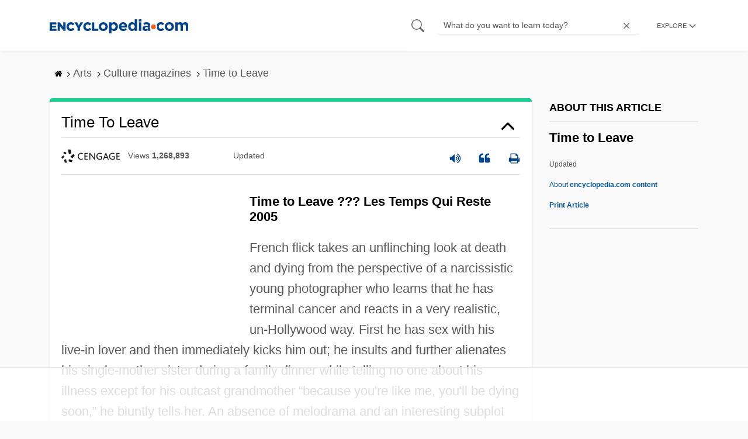

--- FILE ---
content_type: text/html; charset=utf-8
request_url: https://www.google.com/recaptcha/api2/aframe
body_size: 268
content:
<!DOCTYPE HTML><html><head><meta http-equiv="content-type" content="text/html; charset=UTF-8"></head><body><script nonce="KJIME1XMMZa8NbMBI2txrA">/** Anti-fraud and anti-abuse applications only. See google.com/recaptcha */ try{var clients={'sodar':'https://pagead2.googlesyndication.com/pagead/sodar?'};window.addEventListener("message",function(a){try{if(a.source===window.parent){var b=JSON.parse(a.data);var c=clients[b['id']];if(c){var d=document.createElement('img');d.src=c+b['params']+'&rc='+(localStorage.getItem("rc::a")?sessionStorage.getItem("rc::b"):"");window.document.body.appendChild(d);sessionStorage.setItem("rc::e",parseInt(sessionStorage.getItem("rc::e")||0)+1);localStorage.setItem("rc::h",'1769376552238');}}}catch(b){}});window.parent.postMessage("_grecaptcha_ready", "*");}catch(b){}</script></body></html>

--- FILE ---
content_type: text/plain
request_url: https://rtb.openx.net/openrtbb/prebidjs
body_size: -227
content:
{"id":"d96dd087-6e50-431d-a25e-507422d0d924","nbr":0}

--- FILE ---
content_type: text/plain
request_url: https://rtb.openx.net/openrtbb/prebidjs
body_size: -227
content:
{"id":"428c2c90-9d47-4d2a-a037-fc0cd22c8b0c","nbr":0}

--- FILE ---
content_type: text/plain
request_url: https://rtb.openx.net/openrtbb/prebidjs
body_size: -227
content:
{"id":"c3db4768-1956-4631-bb1a-8e3e14d76116","nbr":0}

--- FILE ---
content_type: text/plain
request_url: https://rtb.openx.net/openrtbb/prebidjs
body_size: -227
content:
{"id":"8edc7b74-1976-46a0-a97f-c01bdacfeeea","nbr":0}

--- FILE ---
content_type: text/plain
request_url: https://rtb.openx.net/openrtbb/prebidjs
body_size: -84
content:
{"id":"759c8d02-66b1-4def-8b1c-192aacb25ea4","nbr":0}

--- FILE ---
content_type: text/plain; charset=utf-8
request_url: https://ads.adthrive.com/http-api/cv2
body_size: 5955
content:
{"om":["-7544954429208276143","06da0b6e-0d60-4ec4-bda2-ecd81fa4bbb0","07sn7ehi","08298189wfv","0929nj63","0i2cd22x","0iyi1awv","0sm4lr19","0v9iqcb6","1","1019_705555311","10310289136970_514411517","10310289136970_574253771","110_593105143847489664","110_594203329067174820","11142692","11283634","11421707","11509227","1185:1610299364","1185:1610326628","1185:1610326728","11896988","12010080","12010084","12010088","12168663","12171239","12174278","124843_10","124848_8","124853_8","12491645","12491685","12931034","12952198","13mvd7kb","1501806","1610326628","1610326728","17_23391296","17_23391302","17_24104651","17_24104687","17_24104696","17_24632123","17_24632125","17_24683314","17_24696311","17_24696315","17_24766964","17_24766971","17_24767217","17_24767234","17x0742b","1829819l5qo","1891/84814","1c5c3e44-dff9-4483-bdc5-25534d2ec6c4","1dfd91c9-9f62-487d-aab1-26bb59c5e728","1dynz4oo","1kpjxj5u","202430_200_EAAYACogrPcXlVDpv4mCpFHbtASH4.EGy-m7zq791oD26KFcrCUyBCeqWqs_","206_492063","206_549410","2132:42375991","2132:45327624","2132:45327625","2132:45566963","2132:45868998","2132:45970495","2132:45999649","2132:46038959","2132:46039897","2249:501971939","2249:650628575","2249:657213025","2249:674673691","2249:687182631","2249:691910064","2249:700758149","2249:704215925","2307:2pu0gomp","2307:3d4r29fd","2307:4etfwvf1","2307:4yevyu88","2307:66r1jy9h","2307:6mrds7pc","2307:7cogqhy0","2307:7fmk89yf","2307:7qn8oyg4","2307:7uqs49qv","2307:7vnmgcxm","2307:7xb3th35","2307:8linfb0q","2307:a566o9hb","2307:a8beztgq","2307:bu0fzuks","2307:c1hsjx06","2307:cv0h9mrv","2307:e1an7fls","2307:e9qxwwf1","2307:eal0nev6","2307:f3tdw9f3","2307:fqeh4hao","2307:g749lgab","2307:gn3plkq1","2307:hffavbt7","2307:hfqgqvcv","2307:iy6hsneq","2307:kk5768bd","2307:ll77hviy","2307:mbgtm37z","2307:mpdx1kfx","2307:o0qyxun9","2307:o4v8lu9d","2307:o9vnhw4a","2307:or0on6yk","2307:pi9dvb89","2307:pkydekxi","2307:plth4l1a","2307:qt09ii59","2307:r0u09phz","2307:r31xyfp0","2307:s2ahu2ae","2307:tty470r7","2307:u4atmpu4","2307:uc3gjkej","2307:vdcb5d4i","2307:vw7814n5","2307:w04jlltv","2307:ws5qkh9j","2307:wv55y51v","2307:x5dl9hzy","2307:xc88kxs9","2307:yass8yy7","2307:z2zvrgyz","2307:zgw37lur","2307:zjn6yvkc","2307:zmciaqa3","2307:zw6jpag6","2409_15064_70_85445183","2409_15064_70_85808977","2409_25495_176_CR52092921","2409_25495_176_CR52092954","2409_25495_176_CR52092956","2409_25495_176_CR52092957","2409_25495_176_CR52092959","2409_25495_176_CR52150651","2409_25495_176_CR52178316","2409_25495_176_CR52178317","2409_25495_176_CR52186411","24602716","24659873","24694809","24732878","248492122","25_0l51bbpm","25_8b5u826e","25_cfnass1q","25_oz31jrd0","25_sgaw7i5o","25_stjmll2q","25_ti0s3bz3","25_utberk8n","25_v6jdn8gd","25_vfvpfnp8","25_xz6af56d","25_yi6qlg3p","25_zwzjgvpw","26444d38-6b33-4592-9ae1-ac1a26194ff9","2662_200562_8172720","2662_200562_8172724","2662_200562_8172741","2662_200562_8182933","2662_255125_8179289","2662_255125_8179376","2709prc8","2715_9888_262592","2715_9888_262594","2715_9888_522709","2715_9888_549410","29414696","29_705555329","29ea4aef-d37f-40e5-b290-0944ac7655bb","2gev4xcy","2jjp1phz","2mokbgft","2ngxhuwx","2pu0gomp","2rhihii2","2v4qwpp9","3018/c3092947838ef2292bd1bb2b982ad165","308_125203_18","31809564","32661359","32975686","33419345","33604463","33604871","33605403","33605516","33605623","33637455","34182009","3490:CR52223725","3646_185414_T26335189","3658_104709_bwp1tpa5","3658_15032_e1an7fls","3658_15038_suixnuyn","3658_15078_fqeh4hao","3658_15106_u4atmpu4","3658_155735_plth4l1a","3658_203382_f3tdw9f3","3658_203382_z2zvrgyz","3658_22898_T25553689","3658_584923_T26160879","3658_608642_5s8wi8hf","3658_62450_e9qxwwf1","3658_67113_8linfb0q","36_46_11769254","36c1cd7f-2374-4826-9138-7c23dd4e6c20","3702_139777_24765466","3702_139777_24765468","3702_139777_24765484","3702_139777_24765500","37cerfai","381513943572","3858:12124320","3LMBEkP-wis","3c7jlm3j","3i298rzr1uu","3np7959d","3swzj6q3","3v2n6fcp","409_192546","409_216388","409_226351","409_227223","409_228356","42231835","43919185","43919985","44023623","458901553568","45v886tf","47192068","4749xx5e","47869802","47e66e80-96f2-442b-90be-04326ea9982c","485027845327","48629971","48673577","48700649","487951","49123013","4972638","4cepw60l","4d461d25-3fb9-4de2-b58c-9fa211a6907a","4etfwvf1","4fk9nxse","4n9mre1i","4zai8e8t","50262962","522709","52321874","53c7b103-37e3-4f04-be35-4d01cbf1cdc6","53v6aquw","547788","54779856","54779873","549410","5504:203508","5504:203929","55092222","5510:deyq2yw3","5510:mznp7ktv","5510:ta6sha5k","5510:u4atmpu4","55177940","55344524","553781220","554442","554443","554460","554462","554470","554471","554480","5563_66529_OADD2.10239397485000_100KUO2BYL9SQZQ45","557_409_216396","557_409_220149","557_409_228115","55897199","558_93_4fk9nxse","558_93_e9qxwwf1","558_93_pz8lwofu","558_93_u4atmpu4","560_74_18268075","56341213","564549740","56635908","56824595","57961627","59670879","5989_1799740_703656485","5989_1799740_703671438","5989_1799740_703675811","5989_1799740_704067611","5989_1799740_704089220","5989_84349_553781220","5a298uirdnp","5aeef190-52c7-4701-843e-6d0b0dc0a53c","5b338c07-6321-4a21-a3b5-6446f87952d3","5f3ed89c-fbc3-4927-88ab-712961372797","5s2988wi8hf","5s8wi8hf","5vb39qim","5vg29sv8","60168597","605367461","605367469","61085224","6126563651","618576351","618876699","618980679","61900406","61900466","619089559","61916211","61916223","61916225","61916227","61916229","61916233","61926845","61932920","61932925","61932933","61932948","61932957","61945704","61945796","6226508011","6226527055","6226530649","6226547143","62499746","6250_66552_1112487743","627309156","627309159","628015148","628086965","628153053","628222860","628223277","628360579","628360582","628444259","628444349","628444433","628444439","628456307","628456310","628456313","628456382","628456391","628622163","628622169","628622172","628622175","628622178","628622241","628622244","628622247","628622250","628683371","628687043","628687157","628687460","628687463","628841673","629007394","629009180","629167998","629168001","629168010","629168565","629171196","629171202","62949920","62976224","62983846","630137823","630928655","63100589","63124346","6365_61796_784844652399","6365_61796_784880274628","63barbg1","651637446","651637459","651637462","652348590","6547_67916_akzKi6Aw967DofjGU3xU","659216891404","659713728691","671776183","676lzlnk","680_99480_700109399","683443321","689715367","690_99485_1610326628","690_99485_1610326728","697189873","697189874","697189994","697190001","697190006","697190012","697190014","697190072","697525780","697525793","697525795","697876985","697876994","697876997","697876999","697877001","699201086","6bfbb9is","6ejtrnf9","6nj9wt54","6tj9m7jw","6w00w8s5","6z26stpw","700109389","700109399","700212417","702397981","702423494","702675162","702769617","704085924","704889081","705115332","705115523","705555311","705555329","70_86698023","711986413330","711986413890","7255_121665_axon-129","729573858470","7354_138543_85808988","7357e7dd-d6ae-41e6-a39f-794dfa3d5c65","737317252514","74243_74_18364017","74243_74_18364062","74243_74_18364087","74243_74_18364134","74243_74_18364267","74j1qch5","74wv3qdx","7732580","79482183","7969_149355_45327622","7969_149355_45327631","7969_149355_45999649","7969_149355_46039900","7969_149355_46137659","79ju1d1h","7cmeqmw8","7fl72cxu","7fmk89yf","7qIE6HPltrY","7qevw67b","7qeykcdm","7v298nmgcxm","7vnmgcxm","7xb3th35","80f04e3c-9596-4521-9bc2-5b137b4c37ca","8121bcd9-5b57-451b-929f-a86a86c171f1","8152859","8152878","8152879","8172741","8193073","8193078","8193095","82133858","82133859","85402272","86298p6in4a","8666/87feac90a39a46fc478dd6042af9e7cc","86884702","86925905","86925928","86925932","86925934","86945651","86945652","86958620","86958628","86p6in4a","87c0639d-62a3-4072-af6d-e24941a390cd","8831024240_564549740","8b5u826e","8b7f181a-a266-46d5-97ea-b7ede6568622","8l298infb0q","8linfb0q","8orkh93v","8w2984klwi4","8w4klwi4","9057/0328842c8f1d017570ede5c97267f40d","9057/0da634e56b4dee1eb149a27fcef83898","9057/211d1f0fa71d1a58cabee51f2180e38f","9057/37a3ff30354283181bfb9fb2ec2f8f75","97_8193073","97_8193078","97_8193095","97_8193103","9925w9vu","9cjkvhqm","9d5f8vic","9efq09za","9nex8xyd","9rqgwgyb","a0oxacu8","a3ts2hcp","a44srrt7","a478abee-6577-45c6-95c7-45794118d956","a4nw4c6t","a566o9hb","a7298wye4jw","a7wye4jw","a8beztgq","a_LUskvSukE","ad6783io","af9kspoi","b5b9496c-f96c-4f5e-a09f-49714ea4f009","bc5edztw","bd5xg6f6","bf298wolqbx","blXOWD88304","bu0fzuks","bwthmrr1","c-Mh5kLIzow","c1hsjx06","c25t9p0u","c7298z0h277","c7z0h277","c945b44a-14c1-4e1b-9d1e-ec465c19f532","cd40m5wq","cfjsq3yd","cr-1oplzoysubxe","cr-2azmi2ttu9vd","cr-2azmi2ttuatj","cr-2azmi2ttubwe","cr-2azmi2ttubxe","cr-6ovjht2euatj","cr-6ovjht2eubwe","cr-6ovjht2eubxe","cr-7mlw3ytgubwe","cr-7mlw3ytgubxe","cr-Bitc7n_p9iw__vat__49i_k_6v6_h_jce2vj5h_G0l9Rdjrj","cr-Bitc7n_p9iw__vat__49i_k_6v6_h_jce2vj5h_ZUFnU4yjl","cr-Bitc7n_p9iw__vat__49i_k_6v6_h_jce2vj5h_yApYgdjrj","cr-aav22g0wubwj","cr-aav22g1pubwj","cr-aawz2m4yubwj","cr-aawz3f3uubwj","cr-aawz3f3xubwj","cr-cl92jar3u9vd","cr-cl92jar3uatj","cr-cl92jar3ubwe","cr-cl92jar3ubxe","cr-dosnh6oouatj","cr-dosnh6ooubwe","cr-f6puwm2x27tf1","cr-flbd4mx4u9vd","cr-flbd4mx4uatj","cr-flbd4mx4ubwe","cr-flbd4mx4ubxe","cr-g7ywwk2qvft","cr-g7ywwk7qvft","cr-s85oiv37ubwe","cv0h9mrv","cxxjpf3u","d3e6212d-2659-4e4b-ad61-666e722bc856","d4ebe9ee-000e-4581-9009-d01baf4eb0ac","d8xpzwgq","de66hk0y","deyq2yw3","duovgl0f","e1an7fls","e38qsvko","e406ilcq","e4zt08h4","e59a23c6-2b03-441e-a24f-349751e6fc42","e6zn0jdp","e9qxwwf1","ea298l0nev6","eal0nev6","edspht56","ep6t3qg7","ey8vsnzk","f19db205-edbd-49bc-88e2-8928d91d4dff","f3craufm","f3h9fqou","f3tdw9f3","f4b1718a-59b1-4216-beb3-a9a7fa49a76b","f8e4ig0n","f8fced30-da23-4506-bd89-f44b48c4f8fc","fcn2zae1","fjp0ceax","fleb9ndb","fovbyhjn","fq298eh4hao","fqeh4hao","fso39hpp","fy5qcztw","g1cx0n31","g6418f73","g642112j7dx2l","g749lgab","gn3plkq1","h0cw921b","h0zwvskc","h1m1w12p","h828fwf4","h9sd3inc","hbje7ofi","hf298qgqvcv","hffavbt7","hfgu41b0","hfqgqvcv","hgrz3ggo","hr5uo0z9","hrwidqo8","hu2988cf63l","hu52wf5i","hueqprai","hwr63jqc","i2aglcoy","i90isgt0","iaqttatc","ims4654l","iq298dsx7qh","iqdsx7qh","iy2986hsneq","iy6hsneq","j728o85b","jsy1a3jk","jwgkwx1k","k0csqwfi","k2gvmi4i","k2xfz54q","k83t7fjn","k9ove2bo","keclz3yy","kk5768bd","knoebx5v","kwj8z3gi","l2j3rq3s","l45j4icj","l4p5cwls","lc408s2k","ll77hviy","lxlnailk","m2n177jy","m30fx1mp","m32980fx1mp","m4xt6ckm","m9tz4e6u","mb298gtm37z","mbgtm37z","mhk98j8a","mmr74uc4","mne39gsk","mnzinbrt","muvxy961","mznp7ktv","n3egwnq7","n8w0plts","n9ths0wd","o4v8lu9d","of8dd9pr","ofoon6ir","okem47bb","omlkxvu8","op9gtamy","ou2988gxy4u","ou8gxy4u","owpdp17p","p0odjzyt","pi6u4hm4","pi9dvb89","pkydekxi","pl298th4l1a","plth4l1a","poc1p809","ppn03peq","prcz3msg","pz8lwofu","q1kdv2e7","qaoxvuy4","qc6w6bra","qqvgscdx","qt09ii59","quk7w53j","r0u09phz","r3co354x","rnvjtx7r","s2ahu2ae","s32987ll62x","s4s41bit","sbkk6qvv","scpvMntwtuw","szwhi7rt","t2dlmwva","t58xxlzd","t58zjs8i","t73gfjqn","t7d69r6a","tcyib76d","ti0s3bz3","tqejxuf9","tttdlhfy","tuivy3lz","tzngt86j","u30fsj32","u4atmpu4","uc3gjkej","utberk8n","v6jdn8gd","v705kko8","vdcb5d4i","w04jlltv","w3ez2pdd","wFBPTWkXhX8","wgkow1ko","wih2rdv3","wrjrnf4i","ws2985qkh9j","ws5qkh9j","wt0wmo2s","wu5qr81l","x716iscu","xdaezn6y","xg2ypd0p","xgjdt26g","xm7xmowz","xson3pvm","xxz8lwdr","xzhzyk69","y42ubkar","ya949d2z","yass8yy7","yi6qlg3p","yvirjmu3","z2zvrgyz","z58lye3x","zaiy3lqy","zep75yl2","zfexqyi5","zg298w37lur","zgw37lur","zi298bvsmsx","zmciaqa3","zpm9ltrh","ztlksnbe","zv298imi39d","zvdz58bk","zw6jpag6","zwzjgvpw","7979132","7979135"],"pmp":[],"adomains":["123notices.com","1md.org","about.bugmd.com","acelauncher.com","adameve.com","akusoli.com","allyspin.com","askanexpertonline.com","atomapplications.com","bassbet.com","betsson.gr","biz-zone.co","bizreach.jp","braverx.com","bubbleroom.se","bugmd.com","buydrcleanspray.com","byrna.com","capitaloneshopping.com","clarifion.com","combatironapparel.com","controlcase.com","convertwithwave.com","cotosen.com","countingmypennies.com","cratedb.com","croisieurope.be","cs.money","dallasnews.com","definition.org","derila-ergo.com","dhgate.com","dhs.gov","displate.com","easyprint.app","easyrecipefinder.co","fabpop.net","familynow.club","fla-keys.com","folkaly.com","g123.jp","gameswaka.com","getbugmd.com","getconsumerchoice.com","getcubbie.com","gowavebrowser.co","gowdr.com","gransino.com","grosvenorcasinos.com","guard.io","hero-wars.com","holts.com","instantbuzz.net","itsmanual.com","jackpotcitycasino.com","justanswer.com","justanswer.es","la-date.com","lightinthebox.com","liverrenew.com","local.com","lovehoney.com","lulutox.com","lymphsystemsupport.com","manualsdirectory.org","meccabingo.com","medimops.de","mensdrivingforce.com","millioner.com","miniretornaveis.com","mobiplus.me","myiq.com","national-lottery.co.uk","naturalhealthreports.net","nbliver360.com","nikke-global.com","nordicspirit.co.uk","nuubu.com","onlinemanualspdf.co","original-play.com","outliermodel.com","paperela.com","paradisestays.site","parasiterelief.com","peta.org","photoshelter.com","plannedparenthood.org","playvod-za.com","printeasilyapp.com","printwithwave.com","profitor.com","quicklearnx.com","quickrecipehub.com","rakuten-sec.co.jp","rangeusa.com","refinancegold.com","robocat.com","royalcaribbean.com","saba.com.mx","shift.com","simple.life","spinbara.com","systeme.io","taboola.com","tackenberg.de","temu.com","tenfactorialrocks.com","theoceanac.com","topaipick.com","totaladblock.com","usconcealedcarry.com","vagisil.com","vegashero.com","vegogarden.com","veryfast.io","viewmanuals.com","viewrecipe.net","votervoice.net","vuse.com","wavebrowser.co","wavebrowserpro.com","weareplannedparenthood.org","xiaflex.com","yourchamilia.com"]}

--- FILE ---
content_type: text/plain; charset=UTF-8
request_url: https://at.teads.tv/fpc?analytics_tag_id=PUB_17002&tfpvi=&gdpr_consent=&gdpr_status=22&gdpr_reason=220&ccpa_consent=&sv=prebid-v1
body_size: 56
content:
OTlmYzlhYzYtZWU0Ny00NzNlLWFhMjktNGNlYWJlZGRmNmQyIy0yLTg=